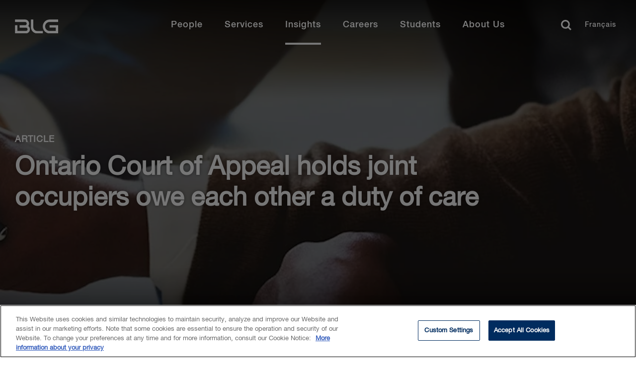

--- FILE ---
content_type: application/x-javascript
request_url: https://www.blg.com/ui/scripts/social-share.js
body_size: -961
content:
if (document.getElementById("coveo-center-column") != null) {
    document.addEventListener('newResultsDisplayed', async () => {
        initializeSocialShare();
    });
}
else {
    document.addEventListener("DOMContentLoaded", () => {
        initializeSocialShare();
    });
}

function initializeSocialShare() {
    const shareButtons = document.querySelectorAll('.share-button');
    shareButtons.forEach(button => {
        button.addEventListener('click', () => {
            const coveoResultCell = button.closest(".coveo-result-cell");
            const resultLinkAnchor = (coveoResultCell != null) ? coveoResultCell.querySelector("a.CoveoResultLink") : undefined;
            const nearest_socialShareListAncestor = button.closest(".social-share-list")?.dataset;
            const url = (resultLinkAnchor != undefined) ? resultLinkAnchor.href : (nearest_socialShareListAncestor.url != undefined) ? nearest_socialShareListAncestor.url : window.location.href;
            const pageTitle = (nearest_socialShareListAncestor.title != undefined) ? nearest_socialShareListAncestor.title : document.title;
            const platform = button.classList[1];
            let shareUrl;
            let newTab = true;
            switch (platform) {
                case 'facebook':
                    shareUrl = `https://www.facebook.com/sharer/sharer.php?u=${encodeURIComponent(url)}`;
                    break;
                case 'twitter':
                    shareUrl = `https://twitter.com/share?url=${encodeURIComponent(url)}`;
                    break;
                case 'linkedin':
                    shareUrl = `https://www.linkedin.com/shareArticle?url=${encodeURIComponent(url)}`;
                    break;
                case 'email':
                    shareUrl = `mailto:?Subject=${encodeURIComponent(pageTitle)}&body=${encodeURIComponent(button.dataset.emailbody)}%0D%0A%0D%0A${encodeURIComponent(url)}`;
                    newTab = false;
                    break;
            }
            if (newTab) { window.open(shareUrl, '_blank'); }
            else { window.open(shareUrl); }
        });
    });
}